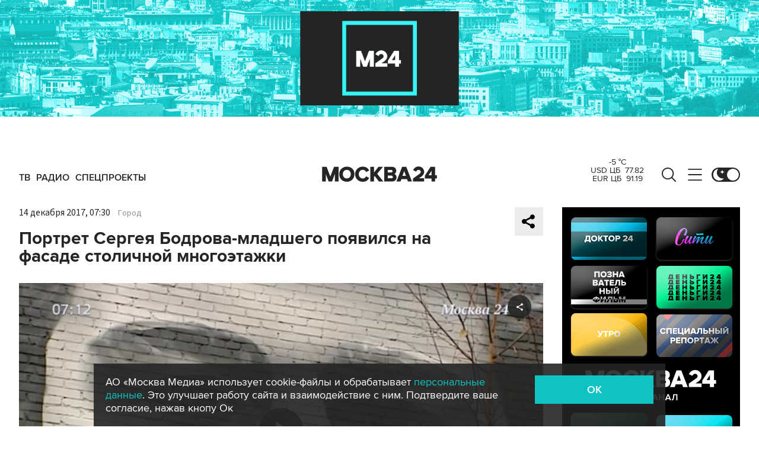

--- FILE ---
content_type: text/html; charset=utf-8
request_url: https://www.m24.ru/tv
body_size: 3404
content:
<!DOCTYPE html>
<html lang="ru">
<head>

<meta http-equiv="Content-Type" content="text/html; charset=UTF-8" />
<meta name="viewport" content="width=device-width, maximum-scale=1">

<style>
	* {margin:0;padding:0}
	html, body {height:100%;overflow:hidden}
	.b-video-player {width:100%;height:100%}
	.b-audio-player {width:100%;height:100%}
	.b-video-player .videojs-player {outline:none;position:absolute;top:0;left:0;bottom:0;right:0;overflow:hidden}
</style>

<!-- video player 7.7.4 -->
<!--
<link as="style" href="/js/lib/videojs/7.7.4/videojs-novraz-7.7.4.new.min.css" rel="preload" />
<link rel="stylesheet" href="/js/lib/videojs/7.7.4/videojs-novraz-7.7.4.new.min.css" />
<link as="style" href="/js/lib/videojs/7.7.4/themes/novraz/index.css?v=2" rel="preload" />
<link rel="stylesheet" href="/js/lib/videojs/7.7.4/themes/novraz/index.css?v=2" />
<link as="script" href="/js/lib/videojs/7.7.4/videojs-novraz-7.7.4.new.min.js" rel="preload"/>
<script src="/js/lib/videojs/7.7.4/videojs-novraz-7.7.4.new.min.js"></script>
-->
<!-- ================ -->
<!-- video player 8.21.1 -->
<link as="style" href="/js/lib/videojs/8.21.1/videojs-novraz.new.min.css" rel="preload" />
<link rel="stylesheet" href="/js/lib/videojs/8.21.1/videojs-novraz.new.min.css" />
<link as="style" href="/js/lib/videojs/8.21.1/themes/novraz/index.css?v=2" rel="preload" />
<link rel="stylesheet" href="/js/lib/videojs/8.21.1/themes/novraz/index.css?v=2" />
<link as="script" href="/js/lib/videojs/8.21.1/video.min.js" rel="preload"/>
<script src="/js/lib/videojs/8.21.1/video.min.js"></script>
<!-- ================ -->

<style>
.vjs-theme-novraz .vjs-current-time {display:none}
.vjs-theme-novraz .vjs-duration {display:none}
.vjs-theme-novraz .vjs-quality-selector {display:none}
.vjs-theme-novraz .vjs-live-display {display:none}
.video-js .vjs-volume-bar.vjs-slider-vertical .vjs-volume-level {height:0}
</style>

</head>

<body>
<!-- Yandex.Metrika counter -->
<script type="text/javascript" >
if ( document.referrer.match(/m24\.ru/) ) {
	// -----------------
	(function(m,e,t,r,i,k,a){m[i]=m[i]||function(){(m[i].a=m[i].a||[]).push(arguments)};
	m[i].l=1*new Date();k=e.createElement(t),a=e.getElementsByTagName(t)[0],k.async=1,k.src=r,a.parentNode.insertBefore(k,a)})
	(window, document, "script", "https://mc.yandex.ru/metrika/tag.js", "ym");

	ym(14130097,'reachGoal','showPlayerTv');
} else {
	(function (d, w, c) {
		(w[c] = w[c] || []).push(function() {
			try {
				w.yaCounter14130097 = new Ya.Metrika({
					id:14130097,
					clickmap:true,
					trackLinks:true,
					accurateTrackBounce:true,
					webvisor:true
				});
			} catch(e) { }
		});

		var n = d.getElementsByTagName("script")[0],
			s = d.createElement("script"),
			f = function () { n.parentNode.insertBefore(s, n); };
		s.type = "text/javascript";
		s.async = true;
		s.src = "https://mc.yandex.ru/metrika/watch.js";

		if (w.opera == "[object Opera]") {
			d.addEventListener("DOMContentLoaded", f, false);
		} else { f(); }
	})(document, window, "yandex_metrika_callbacks");
}
</script>
<noscript><div><img src="https://mc.yandex.ru/watch/14130097" style="position:absolute; left:-9999px;" alt="" /></div></noscript>
<!-- /Yandex.Metrika counter -->



<div class="b-video-player">
	<div class="videojs-player">
		<video-js id="VideoPlayer_1970546_2798_1" class="video-js vjs-theme-novraz VideoPlayer_1970546_2798_c" muted style="width:100%;height:100%"></video-js>
		<style>
		.ima-ad-container {overflow:hidden !important}
		.ima-ad-container iframe {overflow:hidden !important}
		</style>
	</div>
</div>

<script language="javascript" type="text/javascript">

	var player;
	var player_options;
	var player_muted = true;
	if ( getCookie('live_player_muted') && getCookie('live_player_muted') == 'false' ) {
		player_muted = false;
	}
	var player_id = 'VideoPlayer_1970546_2798';
	var waitingTimes = 0;
	//var airTime = 0;
	var startTime = new Date();

	function setCookie(name, value) {
		var days = 90;
		var date = new Date();
		date.setTime(date.getTime()+(days*24*60*60*1000));
		var expires = ";expires="+date.toGMTString();
		document.cookie = name+"="+escape(value)+expires;
	}

	function getCookie(name) {
		var matches = document.cookie.match(new RegExp(
			"(?:^|; )" + name.replace(/([\.$?*|{}\(\)\[\]\\\/\+^])/g, '\\$1') + "=([^;]*)"
		))
		return matches ? decodeURIComponent(matches[1]) : undefined 
	}

	function checkReload() {
		let returnTime = new Date();

		if ( ( returnTime.getTime() - startTime.getTime() ) / 1000 > 3600 ) {
			location.reload();
		}

		setTimeout(function(){ checkReload() }, 5000);
	}

	function checkAir(url) {
		console.log( 'check url -' + url );
		fetch( url, { method: "GET" } )
			.then( response => {
				if ( response.ok ) {
					return response.text();
				} else {
					console.log( 'check again - ' + url );
					setTimeout(function(){ checkAir(url) }, 3000);
				}
			})
			.then( data => {
				console.log( 'parse url - ' + url );
				if ( /\.ts/.test(url) ) {
					console.log( 'good translation !!!' );
					//airTime = 0;
					player.src('https://www.m24.ru/trans/air/pl.m3u8?e=1769018400&s=9asen_YKixv6eGdzBDTLDQ');
					player.play();
				} else {
					var lines = data.split(/[\r\n]/);
					var next_url = '';
					for (var i in lines){
						var line = lines[i];
						if (/^(360p|576p)/.test(line)) {
							next_url = '/trans/air/' + line;
							// console.log(next_url);
						}
					}
					if ( next_url != '' ) {
						setTimeout(function(){ checkAir(next_url) }, 3000);
					}
				}
			});
	}

	document.addEventListener('DOMContentLoaded', function(){

		setTimeout(function(){ checkReload() }, 5000);

		player_options = {
			language: 'ru',
			controls: true, // включить кнопки на плеере
			html5: { // this fixed qualityLevels for Safary
				hls: {
					overrideNative: true,
				}
			},
			controlBar: {
				volumePanel: {inline: false},
			},
			autoplay: true, // Автозапуск
			preload: 'auto', // Загрузка
			playsinline: true, // при начале проигрывания на iOs не переходит в полноэкранный режим; бонусом такая настройка предотвращает появление двойных контролов (плеера + нативных браузера)
			muted: player_muted,
			sourceOrder: true,
			customControlsOnMobile: true, // Можно использовать свой шаблон кнопок
			nativeControlsForTouch: false, // Использовать родные мобильные кнопки
			smoothQualityChange: true,
			sources: [
				{
					src: "https://www.m24.ru/trans/air/pl.m3u8?e=1769018400&s=9asen_YKixv6eGdzBDTLDQ",
					type: 'application/vnd.apple.mpegurl',
					overrideNative: true
				}
			],
			techOrder: ['html5'],
			limitRenditionByPlayerDimensions: true,
			useDevicePixelRatio: false
		}

		player = videojs("VideoPlayer_1970546_2798_1", player_options);
		player.muted( player_muted );
		window.videojs.log.level('off'); // console logging disabled

		player.on("ready", function() {
			//console.log('ready');

			//checkAir('');
		});
		player.on("volumechange", function() {
			player_muted = player.muted();
			setCookie('live_player_muted', player.muted());
		});
		player.on("waiting", function() {
			//console.log('waiting ...');
			waitingTimes++;
			if ( waitingTimes > 2 ) {
				location.reload();
			}

			//if ( airTime > 0 ) {
			//	player.pause();
			//	//checkAir('');
			//}
		});
		player.on("timeupdate", function() {
			waitingTimes = 0;
		});

		document.addEventListener("visibilitychange", function(){
			if ( player_muted === true ) {
				if (document.hidden) {
					// player_muted = player.muted();
						player.pause();
						player.dispose();
				} else {
					waitingTimes = 0;

					// создаём элемент после удаления плеера
					var new_player = document.createElement("video-js");
					new_player.classList.add("video-js");
					new_player.classList.add("vjs-theme-novraz");
					new_player.classList.add("VideoPlayer_1970546_2798_c");
					new_player.setAttribute("id", "VideoPlayer_1970546_2798_1");
					new_player.setAttribute("style", "width:100%;height:100%");
					new_player.setAttribute("muted", "true");
					document.querySelector('.videojs-player').append(new_player);
					// --------------------------------------


					player = videojs("VideoPlayer_1970546_2798_1", player_options);
					player.muted( player_muted );
					window.videojs.log.level('off'); // console logging disabled

					player.on("volumechange", function() {
						player_muted = player.muted();
						setCookie('live_player_muted', player.muted());
					});
					player.on("waiting", function() {
						waitingTimes++;
						if ( waitingTimes > 2 ) {
							location.reload();
						}
					});
					player.on("timeupdate", function() {
						waitingTimes = 0;
					});
				}
			}
		});

	});
</script>

</body>
</html>

--- FILE ---
content_type: application/javascript
request_url: https://smi2.ru/counter/settings?payload=CImVAjokOWQ5ZTYxZDgtZmI2NS00YzM0LWFmZjAtNGExZDdlZmUwYmJi&cb=_callbacks____0mko3poik
body_size: 1505
content:
_callbacks____0mko3poik("[base64]");